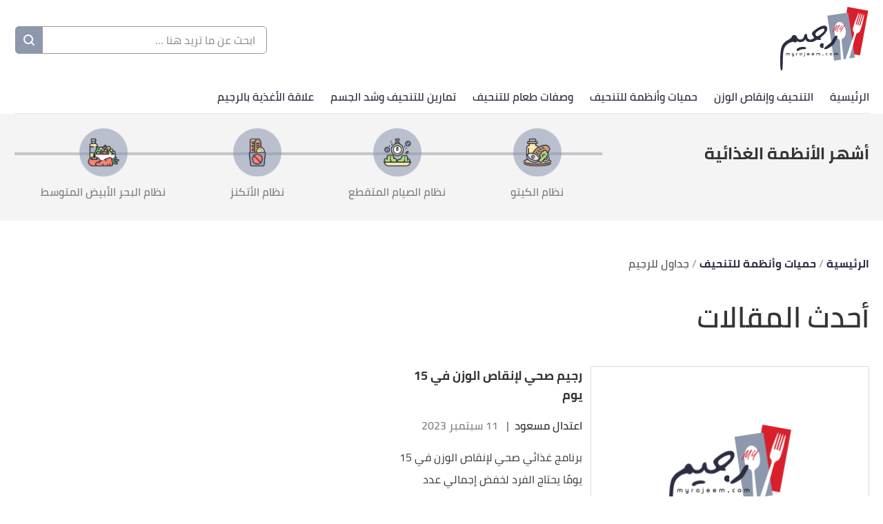

--- FILE ---
content_type: image/svg+xml
request_url: https://myrojeem.com/logo/logo-1.svg
body_size: 9217
content:
<?xml version="1.0" encoding="UTF-8"?>
<svg width="146px" height="110px" viewBox="0 0 146 110" version="1.1" xmlns="http://www.w3.org/2000/svg" xmlns:xlink="http://www.w3.org/1999/xlink">
    <title>3825B380-5A30-48E5-B105-3F164D9F57ED</title>
    <defs>
        <polygon id="path-1" points="0 0 19.1440932 0 19.1440932 85.0119059 0 85.0119059"></polygon>
        <polygon id="path-3" points="0 1.42108547e-14 33.3335 1.42108547e-14 33.3335 59.74 0 59.74"></polygon>
    </defs>
    <g id="Homepage" stroke="none" stroke-width="1" fill="none" fill-rule="evenodd">
        <g id="Homepage---No-items---voting" transform="translate(-1448.000000, -14.000000)">
            <g id="Header-website" transform="translate(0.000000, 0.000000)">
                <g id="Group-46" transform="translate(1448.000000, 14.000000)">
                    <polygon id="Fill-1" fill="#D81F2B" points="111.2373 0 97.6603 74.77 131.8983 80.987 145.4753 6.221 145.4753 6.216"></polygon>
                    <polygon id="Fill-2" fill="#8D98AD" points="123.5488 84.538 89.1388 89.715 77.8338 14.566 112.2438 9.391"></polygon>
                    <g id="Group-45" transform="translate(0.000000, 9.593800)">
                        <g id="Group-5" transform="translate(89.329935, 15.394094)">
                            <mask id="mask-2" fill="white">
                                <use xlink:href="#path-1"></use>
                            </mask>
                            <g id="Clip-4"></g>
                            <path d="M19.0567648,15.5726059 C19.2967648,18.2126059 19.0777648,20.9276059 17.9507648,23.5226059 C17.1937648,25.2626059 16.0467648,26.6716059 14.3947648,27.6246059 C13.0717648,28.3876059 12.3527648,29.5106059 12.2557648,31.0246059 C12.2277648,31.4626059 12.2397648,31.9076059 12.2857648,32.3436059 C12.9417648,38.6456059 13.6017648,44.9466059 14.2727648,51.2466059 C15.3387648,61.2696059 16.4067648,71.2926059 17.4917648,81.3136059 C17.6327648,82.6216059 17.5357648,83.7736059 16.2787648,84.5496059 C14.4177648,85.6956059 12.1977648,84.6106059 12.0517648,82.4116059 C11.8547648,79.4156059 11.7327648,76.4156059 11.5757648,73.4166059 C11.1517648,65.3576059 10.7227648,57.2986059 10.3037648,49.2376059 C10.0157648,43.7096059 9.73376476,38.1796059 9.46176476,32.6506059 C9.35576476,30.4716059 8.48076476,28.9476059 6.31476476,28.1056059 C3.57976476,27.0416059 2.05876476,24.7516059 1.18276476,22.0716059 C-0.748235239,16.1736059 -0.290235239,10.3886059 2.37676476,4.8116059 C3.43776476,2.5936059 5.00076476,0.794605904 7.54176476,0.155605904 C8.82676476,-0.167394096 10.0587648,0.0256059035 11.2297648,0.612605904 C13.8227648,1.9126059 15.4157648,4.1216059 16.6527648,6.6406059 C18.0127648,9.4156059 18.8137648,12.3466059 19.0567648,15.5726059" id="Fill-3" fill="#FFFFFF" mask="url(#mask-2)"></path>
                        </g>
                        <path d="M138.7188,2.703 C138.5438,2.954 138.3248,3.184 138.2028,3.458 C137.6918,4.599 137.1098,5.722 136.7328,6.907 C135.3008,11.407 133.9468,15.932 132.5378,20.44 C132.3448,21.057 132.3188,22.119 131.3188,21.785 C130.3868,21.474 130.8858,20.581 131.0778,19.946 C132.4578,15.395 133.8968,10.863 135.2388,6.302 C135.6558,4.882 135.8278,3.39 136.1128,1.932 C135.9928,1.895 135.8728,1.859 135.7538,1.822 C135.5548,2.133 135.3108,2.424 135.1648,2.758 C134.6938,3.847 134.1798,4.927 133.8228,6.055 C132.4078,10.527 131.0488,15.016 129.6678,19.499 C129.5828,19.776 129.5648,20.117 129.3868,20.309 C129.1348,20.583 128.7638,20.746 128.4448,20.956 C128.2588,20.597 127.9098,20.231 127.9238,19.88 C127.9448,19.319 128.1978,18.765 128.3668,18.212 C129.6978,13.882 131.0668,9.562 132.3428,5.217 C132.7408,3.861 132.8948,2.433 133.1588,1.039 C132.9918,0.99 132.8238,0.941 132.6568,0.892 C132.0578,2.326 131.3558,3.725 130.8828,5.198 C129.4088,9.787 128.0298,14.404 126.5988,19.006 C126.4288,19.552 126.2268,20.253 125.4598,20.012 C124.6948,19.771 124.9358,19.098 125.1028,18.54 C125.5268,17.125 125.9758,15.717 126.3968,14.3 C127.5468,10.422 128.7098,6.546 129.8148,2.654 C130.0478,1.832 130.0478,0.943 130.1548,0.086 C130.0408,0.057 129.9278,0.028 129.8148,0 C129.3728,0.879 128.8668,1.732 128.4998,2.641 C126.7548,6.959 124.9198,11.246 123.3668,15.632 C122.0828,19.257 121.0878,22.989 120.0878,26.707 C119.6898,28.189 119.8318,29.76 120.8038,31.048 C122.2568,32.974 122.4428,35.016 121.6818,37.237 C120.2458,41.432 118.8318,45.634 117.4118,49.833 C114.3178,58.976 111.2248,68.12 108.1318,77.264 L114.2348,76.346 C116.3288,68.791 118.4068,61.23 120.4988,53.675 C121.9558,48.411 123.4088,43.147 124.8938,37.892 C125.4788,35.818 126.7478,34.36 128.8358,33.612 C129.5028,33.372 130.2228,32.948 130.6348,32.396 C131.4118,31.356 132.1638,30.228 132.6108,29.02 C135.4608,21.307 137.0568,13.266 138.6788,5.234 C138.8408,4.432 138.8598,3.6 138.9458,2.783 C138.8688,2.756 138.7938,2.729 138.7188,2.703" id="Fill-6" fill="#FFFFFF"></path>
                        <path d="M91.5371,28.9217 C91.7171,28.6577 92.1331,28.0227 92.7851,27.0157 C93.3431,26.1547 94.2301,24.9147 95.4511,23.2957 C96.1591,22.3567 96.8011,21.5687 97.3741,20.9337 C97.7181,20.5517 98.0201,20.3597 98.2851,20.3597 C98.4371,20.3597 98.5631,20.4137 98.6651,20.5207 C98.7551,20.6047 98.8001,20.7117 98.8001,20.8407 C98.8001,21.0317 98.6841,21.3327 98.4541,21.7437 C98.4091,21.8277 98.1791,22.2357 97.7631,22.9667 C97.0201,24.2827 96.5161,25.2217 96.2531,25.7837 C95.5271,27.3247 94.9951,28.6387 94.6581,29.7237 C94.4611,30.3697 94.3631,30.8457 94.3631,31.1497 C94.3631,31.2167 94.3691,31.2867 94.3801,31.3597 C94.4081,31.5787 94.4221,31.7077 94.4221,31.7477 C94.4221,31.9107 94.3601,32.0627 94.2361,32.2027 C94.1301,32.3327 94.0091,32.3977 93.8741,32.3977 C93.7161,32.3977 93.5871,32.3047 93.4851,32.1187 C93.4011,31.9787 93.3591,31.7807 93.3591,31.5277 C93.3591,29.9377 94.6861,26.8107 97.3411,22.1487 C95.9511,23.6327 94.4141,25.7587 92.7261,28.5257 C92.3551,29.1277 92.0491,29.5347 91.8071,29.7487 C91.5711,29.9567 91.3461,30.0607 91.1321,30.0607 C90.9191,30.0607 90.7621,29.9677 90.6601,29.7817 C90.5931,29.6587 90.5581,29.5157 90.5581,29.3527 C90.5581,27.9457 91.3931,25.7337 93.0641,22.7137 C92.4961,23.2927 91.9501,23.9647 91.4281,24.7297 C90.4771,26.1417 89.6281,27.5887 88.8801,29.0737 C88.5251,29.7877 88.0961,30.7407 87.5901,31.9337 C87.3371,32.5407 87.0441,32.8447 86.7121,32.8447 C86.6281,32.8447 86.5581,32.8077 86.5011,32.7347 C86.4561,32.6837 86.4331,32.6217 86.4331,32.5487 C86.4331,32.4427 86.5381,32.1497 86.7461,31.6717 C87.1901,30.6197 87.5301,29.8637 87.7661,29.4017 C88.9751,27.0467 90.4071,24.8307 92.0601,22.7557 C92.7521,21.8897 93.2291,21.3267 93.4941,21.0687 C93.7691,20.8047 93.9971,20.6727 94.1781,20.6727 C94.2901,20.6727 94.3991,20.7227 94.5061,20.8237 C94.6361,20.9427 94.7001,21.0767 94.7001,21.2297 C94.7001,21.3977 94.5821,21.6757 94.3461,22.0647 C93.6711,23.1667 93.0501,24.4027 92.4821,25.7757 C91.9931,27.0127 91.6781,28.0617 91.5371,28.9217" id="Fill-8" fill="#D81F2B"></path>
                        <path d="M102.5449,26.0536 C102.1009,26.4876 101.5619,26.9876 100.9259,27.5556 C100.5659,27.8756 100.2449,28.1346 99.9639,28.3306 C99.6719,28.5456 99.3649,28.6526 99.0439,28.6526 C98.7239,28.6526 98.4799,28.4836 98.3109,28.1466 C98.2209,27.9656 98.1759,27.7726 98.1759,27.5646 C98.1759,26.8556 98.4619,25.9756 99.0359,24.9236 C99.5479,23.9846 100.2539,23.0746 101.1529,22.1906 C102.0479,21.3076 102.6809,20.8666 103.0509,20.8666 C103.1409,20.8666 103.2199,20.9006 103.2869,20.9676 C103.3499,21.0346 103.3799,21.1166 103.3799,21.2116 C103.3799,21.3696 103.3239,21.4986 103.2109,21.6006 C103.1219,21.6786 102.9889,21.7716 102.8159,21.8786 C102.4999,22.0746 102.1089,22.4016 101.6429,22.8576 C100.8999,23.5876 100.3099,24.3776 99.8709,25.2276 C99.3879,26.1666 99.1459,26.8296 99.1459,27.2176 C99.1459,27.3026 99.1709,27.3786 99.2219,27.4466 C99.2889,27.5416 99.3789,27.5886 99.4909,27.5886 C99.7049,27.5886 100.0699,27.3836 100.5879,26.9736 C101.2069,26.4956 101.7069,26.0486 102.0899,25.6316 C103.2029,24.4286 104.0379,23.4526 104.5949,22.7046 C105.1289,21.9796 105.5789,21.4006 105.9439,20.9676 C106.2539,20.6026 106.4929,20.4186 106.6609,20.4186 C106.7739,20.4186 106.8689,20.4756 106.9479,20.5876 C107.0099,20.6776 107.0409,20.7826 107.0409,20.9006 C107.0409,21.0966 106.9349,21.3326 106.7209,21.6086 C105.1959,23.6106 104.1879,24.9746 103.6919,25.6996 C102.9439,26.8136 102.2949,27.9686 101.7439,29.1666 C101.1079,30.5276 100.7239,31.4356 100.5879,31.8916 C100.4589,32.3136 100.3379,32.5796 100.2259,32.6926 C100.1129,32.8046 99.9859,32.8616 99.8459,32.8616 C99.5809,32.8616 99.4489,32.7346 99.4489,32.4816 C99.4489,32.2056 99.6269,31.6436 99.9809,30.7946 C100.3969,29.7876 100.9049,28.7866 101.5079,27.7916 C102.0199,26.9486 102.3649,26.3686 102.5449,26.0536" id="Fill-10" fill="#D81F2B"></path>
                        <g id="Group-14" transform="translate(0.000000, 37.072300)">
                            <mask id="mask-4" fill="white">
                                <use xlink:href="#path-3"></use>
                            </mask>
                            <g id="Clip-13"></g>
                            <path d="M3.8125,56.95 C3.1305,58.809 2.5415,59.74 2.0455,59.74 C1.7665,59.74 1.5415,59.623 1.3715,59.39 C1.2005,59.158 1.0535,58.794 0.9295,58.299 C0.6505,57.399 0.4335,56.066 0.2785,54.301 C0.1235,52.534 0.0305,49.155 -0.0005,44.165 C-0.0005,43.422 0.0075,42.678 0.0235,41.934 C0.0385,41.19 0.0465,40.43 0.0465,39.656 C0.1085,34.665 0.3875,30.404 0.8835,26.871 C1.3785,23.338 2.0765,20.439 2.9755,18.178 C5.1135,14.303 7.9335,11.375 11.4365,9.391 C14.9385,7.408 17.2165,5.888 18.2705,4.835 C18.7045,3.719 19.1455,2.82 19.5955,2.138 C20.0445,1.457 20.6335,0.929 21.3625,0.557 C22.0895,0.186 22.7105,1.42108547e-14 23.2215,1.42108547e-14 C23.7325,1.42108547e-14 24.2685,0.147 24.8255,0.441 C25.3835,0.736 25.8785,1.155 26.3135,1.697 C26.7475,2.239 27.1045,2.782 27.3825,3.324 C27.6615,3.866 27.8945,4.316 28.0805,4.672 C28.2665,5.029 28.5445,5.439 28.9165,5.904 C29.2885,6.369 29.7605,6.78 30.3345,7.137 C30.9075,7.493 31.9075,7.733 33.3335,7.856 L33.3335,12.041 C31.7215,12.011 30.5595,11.808 29.8465,11.436 C29.1335,11.064 28.4825,10.692 27.8945,10.321 C27.3045,11.592 26.3985,12.35 25.1745,12.598 C23.9495,12.846 22.6245,12.474 21.1995,11.483 C17.8825,12.35 15.7605,13.032 14.8305,13.528 C13.9005,14.023 12.9855,14.651 12.0875,15.411 C11.1875,16.171 10.4295,16.86 9.8095,17.48 C8.8485,18.44 8.0195,19.596 7.3225,20.943 C6.6255,22.292 6.0905,23.771 5.7185,25.384 C5.3765,26.871 5.1135,28.435 4.9285,30.079 C4.7425,31.721 4.5635,34.944 4.3935,39.749 C4.2225,44.553 4.1375,48.024 4.1375,50.163 C4.1375,52.301 4.0285,54.548 3.8125,56.903 L3.8125,56.95 Z" id="Fill-12" fill="#2B2D42" mask="url(#mask-4)"></path>
                        </g>
                        <path d="M49.7446,49.16 L49.7446,44.836 C49.0616,44.898 48.2866,44.727 47.4196,44.324 C46.5526,43.922 45.9706,43.488 45.6766,43.023 C45.3816,42.558 45.1256,41.962 44.9096,41.233 C44.6926,40.505 44.5766,39.676 44.5606,38.746 C44.5446,37.816 44.3746,37.018 44.0496,36.351 C43.7236,35.685 43.1656,35.391 42.3756,35.469 C41.5856,35.546 40.9966,35.88 40.6086,36.468 C40.2216,37.056 39.8886,37.816 39.6096,38.746 C39.3306,39.676 39.0356,40.558 38.7266,41.395 C38.4166,42.232 37.7266,43.046 36.6576,43.837 C35.5886,44.627 34.3716,44.975 33.0086,44.883 L33.0086,49.16 C35.2696,48.912 36.7966,48.601 37.5876,48.229 C38.3776,47.858 39.1136,47.386 39.7956,46.811 C40.4766,46.238 40.9886,45.603 41.3296,44.905 C41.6706,44.209 41.9876,44.348 42.2826,45.324 C42.5766,46.301 43.2666,47.145 44.3516,47.858 C45.4356,48.571 47.2336,49.005 49.7446,49.16 M28.7306,59.666 C31.2726,58.023 34.1856,57.202 37.4716,57.202 C38.2146,57.202 38.8816,57.241 39.4706,57.318 C40.0586,57.395 40.5546,57.512 40.9576,57.667 C42.3526,58.132 43.0496,58.643 43.0496,59.201 C43.0496,60.007 42.1036,60.596 40.2146,60.968 C39.1916,60.999 38.1216,61.038 37.0056,61.085 C35.8906,61.131 34.8056,61.324 33.7516,61.666 C32.7286,61.944 31.5366,62.626 30.1716,63.711 C29.9556,63.804 29.7536,63.866 29.5676,63.896 C29.3816,63.928 29.2116,63.943 29.0566,63.943 C27.6926,63.665 27.0106,62.998 27.0106,61.944 C27.0106,61.169 27.5846,60.41 28.7306,59.666" id="Fill-15" fill="#2B2D42"></path>
                        <path d="M71.4321,56.3192 C71.3861,55.9772 71.3701,55.6602 71.3861,55.3662 C71.4011,55.0712 71.4781,54.7772 71.6181,54.4822 C71.7571,54.1872 71.8661,53.8932 71.9431,53.5992 C72.0201,53.3042 72.0131,53.0022 71.9201,52.6932 C71.8271,52.3822 71.6801,52.1272 71.4781,51.9252 C71.2771,51.7232 70.9821,51.5222 70.5951,51.3212 C70.2071,51.1192 69.7731,51.0192 69.2931,51.0192 C68.8121,51.0192 68.3551,51.0952 67.9221,51.2522 C67.4881,51.4062 67.1081,51.6382 66.7831,51.9492 C66.4571,52.2582 66.1861,52.6462 65.9701,53.1112 C65.7521,53.5762 65.6041,54.0412 65.5281,54.5062 C65.4501,54.9702 65.4501,55.4122 65.5281,55.8312 C65.6041,56.2492 65.7831,56.6822 66.0621,57.1322 C66.3411,57.5812 66.6511,57.9232 66.9921,58.1552 C67.3331,58.3872 67.7901,58.6122 68.3641,58.8302 C68.9361,59.0462 69.4791,59.1322 69.9911,59.0852 C70.5021,59.0392 70.8741,58.9372 71.1061,58.7832 C71.3391,58.6282 71.5251,58.4112 71.6641,58.1312 C71.8041,57.8532 71.8891,57.6442 71.9201,57.5052 C71.9511,57.3652 71.8891,57.2172 71.7341,57.0632 C71.5781,56.9072 71.4781,56.6602 71.4321,56.3192 M58.2051,35.1662 C58.2051,37.2122 59.0731,38.5902 60.8091,39.3032 L61.6461,39.3032 C64.4661,38.5902 67.9531,35.9572 72.1061,31.4002 C73.0361,30.2222 73.2681,28.8282 72.8031,27.2162 L72.3381,26.6582 L71.8271,26.5652 C69.0991,26.9072 66.0001,28.2092 62.5291,30.4702 C59.6471,32.5792 58.2051,34.1432 58.2051,35.1662 M73.0821,21.7772 C75.9331,21.7472 77.5061,23.2172 77.8011,26.1932 C78.0961,29.1692 76.4131,32.5322 72.7571,36.2822 L68.7591,39.9082 L66.0621,42.6042 C69.1921,45.2702 67.4721,46.1372 60.9021,45.2082 C57.5551,47.1602 55.1371,48.3312 53.6491,48.7172 C52.1611,49.1052 50.7831,49.2362 49.5121,49.1132 L49.5121,44.9752 L50.9991,44.8362 C53.9751,44.2162 55.6331,43.1472 55.9741,41.6282 L53.2311,37.4902 C52.6111,36.3442 52.3631,35.4292 52.4871,34.7482 C52.5171,32.7952 55.8961,29.6492 62.6221,25.3102 C67.0851,22.6762 70.5721,21.4982 73.0821,21.7772" id="Fill-17" fill="#2B2D42"></path>
                        <path d="M90.5156,39.536 C91.4766,38.638 92.3596,38.258 93.1656,38.397 C93.9716,38.537 94.4676,39.242 94.6536,40.513 C94.5296,41.814 94.0096,43.264 93.0956,44.859 C92.1816,46.456 90.8716,48.726 89.1676,51.67 C87.4626,54.614 83.2636,57.667 76.5696,60.829 C71.9516,61.572 71.3626,60.348 74.8026,57.156 C77.4676,54.925 79.7306,53.103 81.5896,51.693 C83.4496,50.283 85.0776,48.215 86.4716,45.487 C87.8666,42.76 89.2136,40.776 90.5156,39.536" id="Fill-19" fill="#2B2D42"></path>
                        <path d="M10.3618,71.0555 C10.3618,71.1495 10.3278,71.2285 10.2608,71.2925 C10.1948,71.3605 10.1148,71.3935 10.0228,71.3935 L10.0118,71.3935 C9.9198,71.3935 9.8408,71.3605 9.7738,71.2925 C9.7068,71.2285 9.6738,71.1495 9.6738,71.0555 L9.6738,69.0085 C9.6738,68.5475 9.8368,68.1515 10.1648,67.8225 C10.4918,67.4935 10.8878,67.3305 11.3518,67.3305 C11.9038,67.3305 12.3498,67.5515 12.6868,67.9925 C13.0218,67.5515 13.4658,67.3305 14.0188,67.3305 C14.4828,67.3305 14.8788,67.4935 15.2058,67.8225 C15.5328,68.1515 15.6968,68.5475 15.6968,69.0085 L15.6968,71.0555 C15.6968,71.1495 15.6648,71.2285 15.5998,71.2925 C15.5328,71.3605 15.4528,71.3935 15.3588,71.3935 L15.3508,71.3935 C15.2568,71.3935 15.1768,71.3605 15.1128,71.2925 C15.0458,71.2285 15.0118,71.1495 15.0118,71.0555 L15.0118,69.0085 C15.0118,68.7365 14.9158,68.5025 14.7218,68.3095 C14.5288,68.1165 14.2948,68.0195 14.0188,68.0195 C13.7458,68.0195 13.5128,68.1165 13.3198,68.3095 C13.1258,68.5025 13.0288,68.7365 13.0288,69.0085 L13.0288,71.0555 C13.0288,71.1495 12.9958,71.2285 12.9288,71.2925 C12.8638,71.3605 12.7848,71.3935 12.6908,71.3935 L12.6828,71.3935 C12.5888,71.3935 12.5078,71.3605 12.4418,71.2925 C12.3748,71.2285 12.3408,71.1495 12.3408,71.0555 L12.3408,69.0085 C12.3408,68.7365 12.2438,68.5025 12.0508,68.3095 C11.8578,68.1165 11.6238,68.0195 11.3518,68.0195 C11.0788,68.0195 10.8448,68.1165 10.6518,68.3095 C10.4588,68.5025 10.3618,68.7365 10.3618,69.0085 L10.3618,71.0555 Z" id="Fill-21" fill="#000000"></path>
                        <path d="M20.1773,69.6268 C20.1773,69.9008 20.2743,70.1378 20.4683,70.3328 C20.6633,70.5288 20.9003,70.6268 21.1783,70.6268 C21.4533,70.6268 21.6883,70.5288 21.8813,70.3328 C22.0773,70.1398 22.1753,69.9038 22.1753,69.6268 L22.1753,67.6728 C22.1753,67.5788 22.2093,67.4978 22.2763,67.4318 C22.3433,67.3638 22.4233,67.3308 22.5173,67.3308 L22.5253,67.3308 C22.6193,67.3308 22.6983,67.3638 22.7633,67.4318 C22.8303,67.4978 22.8643,67.5788 22.8643,67.6728 L22.8643,71.2328 C22.8643,71.6918 22.6903,72.0908 22.3433,72.4278 C22.0053,72.7578 21.6173,72.9228 21.1783,72.9228 C20.8263,72.9228 20.5063,72.8358 20.2183,72.6618 C19.9403,72.4958 19.7293,72.2718 19.5863,71.9888 C19.5383,71.8978 19.5343,71.8048 19.5743,71.7098 C19.6123,71.6128 19.6783,71.5488 19.7753,71.5168 L19.7903,71.5088 C19.8693,71.4808 19.9483,71.4828 20.0253,71.5128 C20.1013,71.5448 20.1603,71.5988 20.1993,71.6728 C20.2893,71.8418 20.4213,71.9768 20.5973,72.0778 C20.7763,72.1828 20.9693,72.2338 21.1783,72.2338 C21.4433,72.2338 21.6753,72.1368 21.8743,71.9398 C22.0743,71.7418 22.1753,71.5068 22.1753,71.2328 L22.1753,70.9838 C21.8803,71.2028 21.5483,71.3118 21.1783,71.3118 C20.7123,71.3118 20.3133,71.1468 19.9843,70.8168 C19.6543,70.4888 19.4893,70.0928 19.4893,69.6268 L19.4893,67.6728 C19.4893,67.5788 19.5223,67.4978 19.5893,67.4318 C19.6563,67.3638 19.7363,67.3308 19.8273,67.3308 L19.8393,67.3308 C19.9303,67.3308 20.0103,67.3638 20.0773,67.4318 C20.1443,67.4978 20.1773,67.5788 20.1773,67.6728 L20.1773,69.6268 Z" id="Fill-23" fill="#000000"></path>
                        <path d="M28.397,67.3309 C28.491,67.3309 28.572,67.3639 28.639,67.4319 C28.703,67.4979 28.735,67.5789 28.735,67.6729 L28.735,67.6809 C28.735,67.7749 28.703,67.8539 28.639,67.9189 C28.572,67.9849 28.491,68.0189 28.397,68.0189 L28.185,68.0189 C27.952,68.0189 27.753,68.1009 27.589,68.2649 C27.428,68.4289 27.346,68.6269 27.344,68.8599 L27.344,71.0559 C27.344,71.1489 27.311,71.2279 27.244,71.2929 C27.177,71.3599 27.097,71.3929 27.005,71.3929 L26.994,71.3929 C26.902,71.3929 26.823,71.3599 26.756,71.2929 C26.689,71.2279 26.656,71.1489 26.656,71.0559 L26.656,68.8599 C26.661,68.4349 26.809,68.0749 27.102,67.7769 C27.4,67.4789 27.761,67.3309 28.185,67.3309 L28.397,67.3309 Z" id="Fill-25" fill="#000000"></path>
                        <path d="M34.1123,68.0262 C33.7403,68.0262 33.4233,68.1582 33.1593,68.4212 C32.8993,68.6832 32.7693,69.0012 32.7693,69.3732 C32.7693,69.7432 32.8993,70.0592 33.1593,70.3222 C33.4233,70.5852 33.7403,70.7162 34.1123,70.7162 C34.4843,70.7162 34.8003,70.5852 35.0613,70.3222 C35.3233,70.0592 35.4553,69.7432 35.4553,69.3732 C35.4553,69.0012 35.3233,68.6832 35.0613,68.4212 C34.8003,68.1582 34.4843,68.0262 34.1123,68.0262 M34.1123,67.3312 C34.6733,67.3312 35.1523,67.5292 35.5483,67.9252 C35.9453,68.3232 36.1433,68.8012 36.1433,69.3622 C36.1433,69.9222 35.9453,70.4012 35.5483,70.7982 C35.1523,71.1952 34.6733,71.3932 34.1123,71.3932 C33.5513,71.3932 33.0723,71.1952 32.6763,70.7982 C32.2793,70.4012 32.0813,69.9222 32.0813,69.3622 C32.0813,68.8012 32.2793,68.3232 32.6763,67.9252 C33.0723,67.5292 33.5513,67.3312 34.1123,67.3312" id="Fill-27" fill="#000000"></path>
                        <path d="M40.4048,66.6161 C40.2908,66.6161 40.1938,66.5771 40.1138,66.4971 C40.0348,66.4181 39.9948,66.3211 39.9948,66.2071 C39.9948,66.0951 40.0348,66.0001 40.1138,65.9211 C40.1938,65.8421 40.2908,65.8021 40.4048,65.8021 C40.5158,65.8021 40.6118,65.8421 40.6908,65.9211 C40.7728,66.0001 40.8138,66.0951 40.8138,66.2071 C40.8138,66.3211 40.7728,66.4181 40.6908,66.4971 C40.6118,66.5771 40.5158,66.6161 40.4048,66.6161 L40.4048,66.6161 Z M39.0088,72.9231 C38.9178,72.9231 38.8388,72.8891 38.7708,72.8221 C38.7038,72.7561 38.6708,72.6761 38.6708,72.5841 L38.6708,72.5731 C38.6708,72.4811 38.7038,72.4021 38.7708,72.3351 C38.8388,72.2681 38.9178,72.2341 39.0088,72.2341 L39.2248,72.2341 C39.4578,72.2341 39.6548,72.1521 39.8168,71.9891 C39.9808,71.8281 40.0638,71.6301 40.0658,71.3931 L40.0658,67.6731 C40.0658,67.5791 40.0978,67.4981 40.1628,67.4311 C40.2298,67.3641 40.3098,67.3311 40.4048,67.3311 L40.4118,67.3311 C40.5068,67.3311 40.5868,67.3641 40.6538,67.4311 C40.7178,67.4981 40.7508,67.5791 40.7508,67.6731 L40.7508,71.3931 C40.7458,71.8201 40.5968,72.1811 40.3038,72.4761 C40.0088,72.7741 39.6498,72.9231 39.2248,72.9231 L39.0088,72.9231 Z" id="Fill-29" fill="#000000"></path>
                        <path d="M46.5371,68.0262 C46.1651,68.0262 45.8471,68.1582 45.5841,68.4212 C45.3241,68.6832 45.1941,69.0012 45.1941,69.3732 C45.1941,69.4402 45.1991,69.5052 45.2081,69.5702 L47.5641,68.5062 C47.2961,68.1862 46.9541,68.0262 46.5371,68.0262 M48.3821,68.5172 C48.4221,68.6012 48.4261,68.6882 48.3931,68.7782 C48.3611,68.8652 48.3021,68.9282 48.2151,68.9672 C47.8681,69.1242 47.4111,69.3302 46.8461,69.5862 C46.1441,69.9032 45.6881,70.1082 45.4801,70.2032 C45.7481,70.5462 46.1001,70.7162 46.5371,70.7162 C46.8271,70.7162 47.0901,70.6302 47.3261,70.4602 C47.5541,70.2942 47.7141,70.0782 47.8061,69.8122 C47.8601,69.6582 47.9691,69.5822 48.1331,69.5822 C48.2491,69.5822 48.3431,69.6302 48.4121,69.7262 C48.4791,69.8212 48.4931,69.9232 48.4531,70.0362 C48.3141,70.4372 48.0711,70.7622 47.7241,71.0102 C47.3691,71.2652 46.9741,71.3932 46.5371,71.3932 C45.9761,71.3932 45.4971,71.1952 45.1001,70.7982 C44.7041,70.4012 44.5051,69.9222 44.5051,69.3622 C44.5051,68.8012 44.7041,68.3232 45.1001,67.9252 C45.4971,67.5292 45.9761,67.3312 46.5371,67.3312 C46.9411,67.3312 47.3101,67.4412 47.6451,67.6622 C47.9751,67.8782 48.2211,68.1632 48.3821,68.5172" id="Fill-31" fill="#000000"></path>
                        <path d="M54.1128,68.0262 C53.7408,68.0262 53.4238,68.1582 53.1598,68.4212 C52.8998,68.6832 52.7698,69.0012 52.7698,69.3732 C52.7698,69.4402 52.7748,69.5052 52.7848,69.5702 L55.1398,68.5062 C54.8718,68.1862 54.5298,68.0262 54.1128,68.0262 M55.9578,68.5172 C55.9978,68.6012 56.0018,68.6882 55.9688,68.7782 C55.9368,68.8652 55.8778,68.9282 55.7908,68.9672 C55.4438,69.1242 54.9878,69.3302 54.4218,69.5862 C53.7198,69.9032 53.2648,70.1082 53.0558,70.2032 C53.3238,70.5462 53.6758,70.7162 54.1128,70.7162 C54.4028,70.7162 54.6658,70.6302 54.9018,70.4602 C55.1298,70.2942 55.2898,70.0782 55.3818,69.8122 C55.4358,69.6582 55.5458,69.5822 55.7088,69.5822 C55.8258,69.5822 55.9188,69.6302 55.9878,69.7262 C56.0548,69.8212 56.0688,69.9232 56.0288,70.0362 C55.8898,70.4372 55.6468,70.7622 55.2998,71.0102 C54.9448,71.2652 54.5498,71.3932 54.1128,71.3932 C53.5518,71.3932 53.0728,71.1952 52.6768,70.7982 C52.2798,70.4012 52.0818,69.9222 52.0818,69.3622 C52.0818,68.8012 52.2798,68.3232 52.6768,67.9252 C53.0728,67.5292 53.5518,67.3312 54.1128,67.3312 C54.5168,67.3312 54.8868,67.4412 55.2218,67.6622 C55.5508,67.8782 55.7968,68.1632 55.9578,68.5172" id="Fill-33" fill="#000000"></path>
                        <path d="M60.457,71.0555 C60.457,71.1495 60.424,71.2285 60.357,71.2925 C60.29,71.3605 60.21,71.3935 60.119,71.3935 L60.107,71.3935 C60.016,71.3935 59.936,71.3605 59.869,71.2925 C59.802,71.2285 59.769,71.1495 59.769,71.0555 L59.769,69.0085 C59.769,68.5475 59.933,68.1515 60.26,67.8225 C60.587,67.4935 60.983,67.3305 61.447,67.3305 C62,67.3305 62.445,67.5515 62.783,67.9925 C63.117,67.5515 63.561,67.3305 64.115,67.3305 C64.578,67.3305 64.974,67.4935 65.301,67.8225 C65.629,68.1515 65.792,68.5475 65.792,69.0085 L65.792,71.0555 C65.792,71.1495 65.76,71.2285 65.696,71.2925 C65.629,71.3605 65.548,71.3935 65.454,71.3935 L65.446,71.3935 C65.352,71.3935 65.273,71.3605 65.208,71.2925 C65.142,71.2285 65.108,71.1495 65.108,71.0555 L65.108,69.0085 C65.108,68.7365 65.011,68.5025 64.818,68.3095 C64.624,68.1165 64.39,68.0195 64.115,68.0195 C63.842,68.0195 63.608,68.1165 63.415,68.3095 C63.222,68.5025 63.125,68.7365 63.125,69.0085 L63.125,71.0555 C63.125,71.1495 63.091,71.2285 63.024,71.2925 C62.96,71.3605 62.88,71.3935 62.786,71.3935 L62.779,71.3935 C62.685,71.3935 62.604,71.3605 62.537,71.2925 C62.47,71.2285 62.436,71.1495 62.436,71.0555 L62.436,69.0085 C62.436,68.7365 62.34,68.5025 62.146,68.3095 C61.953,68.1165 61.72,68.0195 61.447,68.0195 C61.174,68.0195 60.941,68.1165 60.748,68.3095 C60.554,68.5025 60.457,68.7365 60.457,69.0085 L60.457,71.0555 Z" id="Fill-35" fill="#000000"></path>
                        <path d="M70.6294,71.7137 C70.2104,71.7137 69.8674,71.3707 69.8674,70.9517 C69.8674,70.5257 70.2104,70.1897 70.6294,70.1897 C71.0564,70.1897 71.3914,70.5257 71.3914,70.9517 C71.3914,71.3707 71.0564,71.7137 70.6294,71.7137" id="Fill-37" fill="#000000"></path>
                        <path d="M78.0235,67.4276 C78.1815,67.4776 78.2615,67.5846 78.2615,67.7506 L78.2615,67.7696 C78.2615,67.8836 78.2155,67.9746 78.1245,68.0416 C78.0295,68.1116 77.9275,68.1286 77.8185,68.0936 C77.6875,68.0486 77.5505,68.0266 77.4095,68.0266 C77.0375,68.0266 76.7195,68.1576 76.4575,68.4206 C76.1965,68.6836 76.0665,69.0006 76.0665,69.3726 C76.0665,69.7426 76.1965,70.0596 76.4575,70.3226 C76.7195,70.5846 77.0375,70.7166 77.4095,70.7166 C77.5505,70.7166 77.6875,70.6956 77.8185,70.6536 C77.9275,70.6176 78.0295,70.6346 78.1245,70.7016 C78.2155,70.7686 78.2615,70.8606 78.2615,70.9776 C78.2615,71.1406 78.1815,71.2486 78.0235,71.3006 C77.8255,71.3626 77.6205,71.3936 77.4095,71.3936 C76.8485,71.3936 76.3705,71.1956 75.9735,70.7986 C75.5765,70.4016 75.3775,69.9226 75.3775,69.3626 C75.3775,68.8016 75.5765,68.3236 75.9735,67.9256 C76.3705,67.5296 76.8485,67.3306 77.4095,67.3306 C77.6205,67.3306 77.8255,67.3636 78.0235,67.4276" id="Fill-39" fill="#000000"></path>
                        <path d="M83.8613,68.0262 C83.4893,68.0262 83.1723,68.1582 82.9093,68.4212 C82.6483,68.6832 82.5183,69.0012 82.5183,69.3732 C82.5183,69.7432 82.6483,70.0592 82.9093,70.3222 C83.1723,70.5852 83.4893,70.7162 83.8613,70.7162 C84.2333,70.7162 84.5493,70.5852 84.8103,70.3222 C85.0733,70.0592 85.2053,69.7432 85.2053,69.3732 C85.2053,69.0012 85.0733,68.6832 84.8103,68.4212 C84.5493,68.1582 84.2333,68.0262 83.8613,68.0262 M83.8613,67.3312 C84.4223,67.3312 84.9013,67.5292 85.2983,67.9252 C85.6943,68.3232 85.8933,68.8012 85.8933,69.3622 C85.8933,69.9222 85.6943,70.4012 85.2983,70.7982 C84.9013,71.1952 84.4223,71.3932 83.8613,71.3932 C83.3003,71.3932 82.8223,71.1952 82.4253,70.7982 C82.0293,70.4012 81.8303,69.9222 81.8303,69.3622 C81.8303,68.8012 82.0293,68.3232 82.4253,67.9252 C82.8223,67.5292 83.3003,67.3312 83.8613,67.3312" id="Fill-41" fill="#000000"></path>
                        <path d="M90.2617,71.0555 C90.2617,71.1495 90.2287,71.2285 90.1607,71.2925 C90.0947,71.3605 90.0147,71.3935 89.9237,71.3935 L89.9117,71.3935 C89.8207,71.3935 89.7407,71.3605 89.6737,71.2925 C89.6077,71.2285 89.5737,71.1495 89.5737,71.0555 L89.5737,69.0085 C89.5737,68.5475 89.7377,68.1515 90.0647,67.8225 C90.3927,67.4935 90.7877,67.3305 91.2517,67.3305 C91.8047,67.3305 92.2497,67.5515 92.5867,67.9925 C92.9217,67.5515 93.3657,67.3305 93.9187,67.3305 C94.3827,67.3305 94.7787,67.4935 95.1067,67.8225 C95.4337,68.1515 95.5977,68.5475 95.5977,69.0085 L95.5977,71.0555 C95.5977,71.1495 95.5657,71.2285 95.5007,71.2925 C95.4337,71.3605 95.3527,71.3935 95.2587,71.3935 L95.2507,71.3935 C95.1577,71.3935 95.0777,71.3605 95.0127,71.2925 C94.9467,71.2285 94.9127,71.1495 94.9127,71.0555 L94.9127,69.0085 C94.9127,68.7365 94.8167,68.5025 94.6217,68.3095 C94.4287,68.1165 94.1947,68.0195 93.9187,68.0195 C93.6467,68.0195 93.4127,68.1165 93.2197,68.3095 C93.0267,68.5025 92.9297,68.7365 92.9297,69.0085 L92.9297,71.0555 C92.9297,71.1495 92.8967,71.2285 92.8287,71.2925 C92.7647,71.3605 92.6857,71.3935 92.5907,71.3935 L92.5837,71.3935 C92.4897,71.3935 92.4087,71.3605 92.3417,71.2925 C92.2747,71.2285 92.2407,71.1495 92.2407,71.0555 L92.2407,69.0085 C92.2407,68.7365 92.1447,68.5025 91.9507,68.3095 C91.7577,68.1165 91.5247,68.0195 91.2517,68.0195 C90.9787,68.0195 90.7457,68.1165 90.5517,68.3095 C90.3587,68.5025 90.2617,68.7365 90.2617,69.0085 L90.2617,71.0555 Z" id="Fill-43" fill="#000000"></path>
                    </g>
                </g>
            </g>
        </g>
    </g>
</svg>

--- FILE ---
content_type: image/svg+xml
request_url: https://myrojeem.com/_nuxt/img/logo-2.4ca0f59.svg
body_size: 9275
content:
<?xml version="1.0" encoding="UTF-8"?>
<svg width="146px" height="110px" viewBox="0 0 146 110" version="1.1" xmlns="http://www.w3.org/2000/svg" xmlns:xlink="http://www.w3.org/1999/xlink">
    <title>2BF50135-6C19-471B-BBDD-8AD96D165B2A</title>
    <defs>
        <polygon id="path-1" points="0 0 19.1440932 0 19.1440932 85.0121059 0 85.0121059"></polygon>
        <polygon id="path-3" points="0 1.42108547e-14 33.3335 1.42108547e-14 33.3335 59.74 0 59.74"></polygon>
    </defs>
    <g id="Homepage" stroke="none" stroke-width="1" fill="none" fill-rule="evenodd">
        <g id="Homepage---No-items---voting" transform="translate(-1448.000000, -5416.000000)">
            <g id="footer" transform="translate(-1.000000, 5377.000000)">
                <g id="Group-46" transform="translate(1449.000000, 39.000000)">
                    <polygon id="Fill-1" fill="#FFFFFF" points="111.2373 0 97.6603 74.77 131.8983 80.987 145.4753 6.221 145.4753 6.216"></polygon>
                    <polygon id="Fill-2" fill="#FFFFFF" points="123.5488 84.5379 89.1388 89.7149 77.8338 14.5659 112.2438 9.3909"></polygon>
                    <g id="Group-45" transform="translate(0.000000, 9.593600)">
                        <g id="Group-5" transform="translate(89.329935, 15.394094)">
                            <mask id="mask-2" fill="white">
                                <use xlink:href="#path-1"></use>
                            </mask>
                            <g id="Clip-4"></g>
                            <path d="M19.0567648,15.5726059 C19.2967648,18.2126059 19.0777648,20.9276059 17.9507648,23.5226059 C17.1937648,25.2626059 16.0467648,26.6716059 14.3947648,27.6246059 C13.0717648,28.3876059 12.3527648,29.5106059 12.2557648,31.0246059 C12.2277648,31.4626059 12.2397648,31.9076059 12.2857648,32.3436059 C12.9417648,38.6456059 13.6017648,44.9466059 14.2727648,51.2466059 C15.3387648,61.2696059 16.4067648,71.2926059 17.4917648,81.3136059 C17.6327648,82.6216059 17.5357648,83.7736059 16.2787648,84.5506059 C14.4177648,85.6956059 12.1977648,84.6106059 12.0517648,82.4116059 C11.8547648,79.4166059 11.7327648,76.4156059 11.5757648,73.4176059 C11.1517648,65.3576059 10.7227648,57.2986059 10.3037648,49.2376059 C10.0157648,43.7096059 9.73376476,38.1796059 9.46176476,32.6506059 C9.35576476,30.4716059 8.48076476,28.9476059 6.31476476,28.1056059 C3.57976476,27.0416059 2.05876476,24.7516059 1.18276476,22.0716059 C-0.748235239,16.1736059 -0.290235239,10.3886059 2.37676476,4.8116059 C3.43776476,2.5936059 5.00076476,0.794605904 7.54176476,0.155605904 C8.82676476,-0.167394096 10.0587648,0.0256059035 11.2297648,0.612605904 C13.8227648,1.9126059 15.4157648,4.1216059 16.6527648,6.6406059 C18.0127648,9.4156059 18.8137648,12.3466059 19.0567648,15.5726059" id="Fill-3" fill="#2B2D42" mask="url(#mask-2)"></path>
                        </g>
                        <path d="M138.7188,2.703 C138.5438,2.954 138.3248,3.184 138.2028,3.458 C137.6918,4.599 137.1098,5.722 136.7328,6.907 C135.3008,11.407 133.9468,15.932 132.5378,20.44 C132.3448,21.057 132.3188,22.119 131.3188,21.785 C130.3868,21.474 130.8858,20.581 131.0778,19.946 C132.4578,15.396 133.8968,10.863 135.2388,6.302 C135.6558,4.883 135.8278,3.39 136.1128,1.932 C135.9928,1.895 135.8728,1.859 135.7538,1.822 C135.5548,2.133 135.3108,2.424 135.1648,2.758 C134.6938,3.848 134.1798,4.927 133.8228,6.056 C132.4078,10.527 131.0488,15.016 129.6678,19.5 C129.5828,19.776 129.5648,20.117 129.3868,20.31 C129.1348,20.583 128.7638,20.746 128.4448,20.957 C128.2588,20.597 127.9098,20.231 127.9238,19.88 C127.9448,19.319 128.1978,18.765 128.3668,18.213 C129.6978,13.882 131.0668,9.563 132.3428,5.217 C132.7408,3.861 132.8948,2.433 133.1588,1.039 C132.9918,0.99 132.8238,0.941 132.6568,0.892 C132.0578,2.326 131.3558,3.725 130.8828,5.198 C129.4088,9.787 128.0298,14.404 126.5988,19.007 C126.4288,19.552 126.2268,20.253 125.4598,20.012 C124.6948,19.772 124.9358,19.098 125.1028,18.54 C125.5268,17.125 125.9758,15.717 126.3968,14.301 C127.5468,10.422 128.7098,6.546 129.8148,2.654 C130.0478,1.832 130.0478,0.943 130.1548,0.086 C130.0408,0.057 129.9278,0.028 129.8148,0 C129.3728,0.879 128.8668,1.732 128.4998,2.641 C126.7548,6.959 124.9198,11.246 123.3668,15.632 C122.0828,19.257 121.0878,22.989 120.0878,26.707 C119.6898,28.189 119.8318,29.761 120.8038,31.048 C122.2568,32.974 122.4428,35.016 121.6818,37.237 C120.2458,41.432 118.8318,45.634 117.4118,49.833 C114.3178,58.976 111.2248,68.12 108.1318,77.264 L114.2348,76.346 C116.3288,68.791 118.4068,61.231 120.4988,53.675 C121.9558,48.412 123.4088,43.147 124.8938,37.892 C125.4788,35.818 126.7478,34.361 128.8358,33.612 C129.5028,33.373 130.2228,32.948 130.6348,32.396 C131.4118,31.356 132.1638,30.229 132.6108,29.02 C135.4608,21.307 137.0568,13.266 138.6788,5.234 C138.8408,4.432 138.8598,3.6 138.9458,2.783 C138.8688,2.756 138.7938,2.729 138.7188,2.703" id="Fill-6" fill="#2B2D42"></path>
                        <path d="M91.5371,28.9218 C91.7171,28.6578 92.1331,28.0228 92.7851,27.0158 C93.3431,26.1548 94.2301,24.9148 95.4511,23.2958 C96.1591,22.3578 96.8011,21.5688 97.3741,20.9348 C97.7181,20.5518 98.0201,20.3598 98.2851,20.3598 C98.4371,20.3598 98.5631,20.4138 98.6651,20.5208 C98.7551,20.6058 98.8001,20.7118 98.8001,20.8418 C98.8001,21.0318 98.6841,21.3338 98.4541,21.7438 C98.4091,21.8278 98.1791,22.2358 97.7631,22.9668 C97.0201,24.2828 96.5161,25.2218 96.2531,25.7838 C95.5271,27.3248 94.9951,28.6388 94.6581,29.7238 C94.4611,30.3698 94.3631,30.8458 94.3631,31.1498 C94.3631,31.2168 94.3691,31.2868 94.3801,31.3598 C94.4081,31.5788 94.4221,31.7088 94.4221,31.7478 C94.4221,31.9108 94.3601,32.0638 94.2361,32.2028 C94.1301,32.3328 94.0091,32.3978 93.8741,32.3978 C93.7161,32.3978 93.5871,32.3048 93.4851,32.1188 C93.4011,31.9788 93.3591,31.7808 93.3591,31.5278 C93.3591,29.9378 94.6861,26.8108 97.3411,22.1488 C95.9511,23.6338 94.4141,25.7588 92.7261,28.5258 C92.3551,29.1278 92.0491,29.5348 91.8071,29.7488 C91.5711,29.9568 91.3461,30.0608 91.1321,30.0608 C90.9191,30.0608 90.7621,29.9678 90.6601,29.7818 C90.5931,29.6588 90.5581,29.5158 90.5581,29.3528 C90.5581,27.9458 91.3931,25.7338 93.0641,22.7138 C92.4961,23.2928 91.9501,23.9648 91.4281,24.7298 C90.4771,26.1418 89.6281,27.5898 88.8801,29.0738 C88.5251,29.7878 88.0961,30.7408 87.5901,31.9338 C87.3371,32.5408 87.0441,32.8448 86.7121,32.8448 C86.6281,32.8448 86.5581,32.8078 86.5011,32.7348 C86.4561,32.6848 86.4331,32.6218 86.4331,32.5498 C86.4331,32.4428 86.5381,32.1508 86.7461,31.6718 C87.1901,30.6208 87.5301,29.8638 87.7661,29.4028 C88.9751,27.0468 90.4071,24.8308 92.0601,22.7558 C92.7521,21.8898 93.2291,21.3278 93.4941,21.0688 C93.7691,20.8048 93.9971,20.6728 94.1781,20.6728 C94.2901,20.6728 94.3991,20.7228 94.5061,20.8238 C94.6361,20.9428 94.7001,21.0768 94.7001,21.2298 C94.7001,21.3988 94.5821,21.6768 94.3461,22.0648 C93.6711,23.1668 93.0501,24.4028 92.4821,25.7758 C91.9931,27.0128 91.6781,28.0618 91.5371,28.9218" id="Fill-8" fill="#D81F2B"></path>
                        <path d="M102.5449,26.0536 C102.1009,26.4876 101.5619,26.9876 100.9259,27.5556 C100.5659,27.8756 100.2449,28.1346 99.9639,28.3316 C99.6719,28.5456 99.3649,28.6526 99.0439,28.6526 C98.7239,28.6526 98.4799,28.4836 98.3109,28.1466 C98.2209,27.9656 98.1759,27.7726 98.1759,27.5646 C98.1759,26.8556 98.4619,25.9756 99.0359,24.9236 C99.5479,23.9846 100.2539,23.0746 101.1529,22.1906 C102.0479,21.3076 102.6809,20.8666 103.0509,20.8666 C103.1409,20.8666 103.2199,20.9006 103.2869,20.9676 C103.3499,21.0346 103.3799,21.1166 103.3799,21.2116 C103.3799,21.3696 103.3239,21.4986 103.2109,21.6006 C103.1219,21.6796 102.9889,21.7726 102.8159,21.8786 C102.4999,22.0756 102.1089,22.4016 101.6429,22.8576 C100.8999,23.5886 100.3099,24.3786 99.8709,25.2276 C99.3879,26.1666 99.1459,26.8296 99.1459,27.2186 C99.1459,27.3026 99.1709,27.3786 99.2219,27.4466 C99.2889,27.5416 99.3789,27.5896 99.4909,27.5896 C99.7049,27.5896 100.0699,27.3836 100.5879,26.9736 C101.2069,26.4956 101.7069,26.0486 102.0899,25.6326 C103.2029,24.4286 104.0379,23.4526 104.5949,22.7046 C105.1289,21.9806 105.5789,21.4006 105.9439,20.9676 C106.2539,20.6026 106.4929,20.4196 106.6609,20.4196 C106.7739,20.4196 106.8689,20.4756 106.9479,20.5876 C107.0099,20.6776 107.0409,20.7826 107.0409,20.9006 C107.0409,21.0976 106.9349,21.3336 106.7209,21.6086 C105.1959,23.6106 104.1879,24.9746 103.6919,25.6996 C102.9439,26.8136 102.2949,27.9686 101.7439,29.1666 C101.1079,30.5286 100.7239,31.4356 100.5879,31.8916 C100.4589,32.3136 100.3379,32.5796 100.2259,32.6926 C100.1129,32.8046 99.9859,32.8616 99.8459,32.8616 C99.5809,32.8616 99.4489,32.7356 99.4489,32.4826 C99.4489,32.2056 99.6269,31.6436 99.9809,30.7946 C100.3969,29.7876 100.9049,28.7866 101.5079,27.7916 C102.0199,26.9486 102.3649,26.3686 102.5449,26.0536" id="Fill-10" fill="#D81F2B"></path>
                        <g id="Group-14" transform="translate(0.000000, 37.072400)">
                            <mask id="mask-4" fill="white">
                                <use xlink:href="#path-3"></use>
                            </mask>
                            <g id="Clip-13"></g>
                            <path d="M3.8125,56.95 C3.1305,58.81 2.5415,59.74 2.0455,59.74 C1.7665,59.74 1.5415,59.623 1.3715,59.391 C1.2005,59.158 1.0535,58.794 0.9295,58.299 C0.6505,57.399 0.4335,56.067 0.2785,54.301 C0.1235,52.534 0.0305,49.155 -0.0005,44.166 C-0.0005,43.422 0.0075,42.678 0.0235,41.934 C0.0385,41.19 0.0465,40.43 0.0465,39.656 C0.1085,34.666 0.3875,30.404 0.8835,26.871 C1.3785,23.338 2.0765,20.439 2.9755,18.178 C5.1135,14.303 7.9335,11.375 11.4365,9.391 C14.9385,7.408 17.2165,5.889 18.2705,4.835 C18.7045,3.719 19.1455,2.82 19.5955,2.138 C20.0445,1.457 20.6335,0.929 21.3625,0.557 C22.0895,0.186 22.7105,1.42108547e-14 23.2215,1.42108547e-14 C23.7325,1.42108547e-14 24.2685,0.147 24.8255,0.442 C25.3835,0.737 25.8785,1.155 26.3135,1.697 C26.7475,2.24 27.1045,2.782 27.3825,3.324 C27.6615,3.867 27.8945,4.316 28.0805,4.673 C28.2665,5.029 28.5445,5.439 28.9165,5.904 C29.2885,6.369 29.7605,6.78 30.3345,7.137 C30.9075,7.493 31.9075,7.733 33.3335,7.857 L33.3335,12.041 C31.7215,12.011 30.5595,11.808 29.8465,11.436 C29.1335,11.064 28.4825,10.693 27.8945,10.321 C27.3045,11.593 26.3985,12.35 25.1745,12.598 C23.9495,12.846 22.6245,12.474 21.1995,11.483 C17.8825,12.35 15.7605,13.032 14.8305,13.528 C13.9005,14.024 12.9855,14.652 12.0875,15.412 C11.1875,16.171 10.4295,16.86 9.8095,17.48 C8.8485,18.44 8.0195,19.596 7.3225,20.944 C6.6255,22.292 6.0905,23.771 5.7185,25.384 C5.3765,26.871 5.1135,28.435 4.9285,30.079 C4.7425,31.721 4.5635,34.944 4.3935,39.749 C4.2225,44.553 4.1375,48.024 4.1375,50.163 C4.1375,52.302 4.0285,54.548 3.8125,56.903 L3.8125,56.95 Z" id="Fill-12" fill="#8D98AD" mask="url(#mask-4)"></path>
                        </g>
                        <path d="M49.7446,49.1601 L49.7446,44.8361 C49.0616,44.8981 48.2866,44.7281 47.4196,44.3251 C46.5526,43.9221 45.9706,43.4881 45.6766,43.0231 C45.3816,42.5581 45.1256,41.9621 44.9096,41.2331 C44.6926,40.5061 44.5766,39.6761 44.5606,38.7461 C44.5446,37.8161 44.3746,37.0181 44.0496,36.3511 C43.7236,35.6851 43.1656,35.3911 42.3756,35.4691 C41.5856,35.5461 40.9966,35.8801 40.6086,36.4681 C40.2216,37.0571 39.8886,37.8161 39.6096,38.7461 C39.3306,39.6761 39.0356,40.5591 38.7266,41.3951 C38.4166,42.2321 37.7266,43.0461 36.6576,43.8371 C35.5886,44.6271 34.3716,44.9751 33.0086,44.8831 L33.0086,49.1601 C35.2696,48.9121 36.7966,48.6011 37.5876,48.2301 C38.3776,47.8581 39.1136,47.3861 39.7956,46.8111 C40.4766,46.2391 40.9886,45.6031 41.3296,44.9061 C41.6706,44.2091 41.9876,44.3481 42.2826,45.3241 C42.5766,46.3011 43.2666,47.1451 44.3516,47.8581 C45.4356,48.5711 47.2336,49.0051 49.7446,49.1601 M28.7306,59.6671 C31.2726,58.0231 34.1856,57.2021 37.4716,57.2021 C38.2146,57.2021 38.8816,57.2411 39.4706,57.3181 C40.0586,57.3951 40.5546,57.5121 40.9576,57.6671 C42.3526,58.1331 43.0496,58.6431 43.0496,59.2021 C43.0496,60.0081 42.1036,60.5971 40.2146,60.9681 C39.1916,60.9991 38.1216,61.0381 37.0056,61.0851 C35.8906,61.1311 34.8056,61.3241 33.7516,61.6661 C32.7286,61.9441 31.5366,62.6261 30.1716,63.7111 C29.9556,63.8041 29.7536,63.8661 29.5676,63.8971 C29.3816,63.9281 29.2116,63.9431 29.0566,63.9431 C27.6926,63.6651 27.0106,62.9981 27.0106,61.9441 C27.0106,61.1701 27.5846,60.4101 28.7306,59.6671" id="Fill-15" fill="#8D98AD"></path>
                        <path d="M71.4321,56.3193 C71.3861,55.9773 71.3701,55.6603 71.3861,55.3663 C71.4011,55.0713 71.4781,54.7773 71.6181,54.4823 C71.7571,54.1873 71.8661,53.8933 71.9431,53.5993 C72.0201,53.3043 72.0131,53.0023 71.9201,52.6933 C71.8271,52.3823 71.6801,52.1273 71.4781,51.9253 C71.2771,51.7243 70.9821,51.5223 70.5951,51.3213 C70.2071,51.1203 69.7731,51.0193 69.2931,51.0193 C68.8121,51.0193 68.3551,51.0963 67.9221,51.2523 C67.4881,51.4073 67.1081,51.6383 66.7831,51.9493 C66.4571,52.2583 66.1861,52.6463 65.9701,53.1113 C65.7521,53.5763 65.6041,54.0413 65.5281,54.5063 C65.4501,54.9703 65.4501,55.4133 65.5281,55.8313 C65.6041,56.2503 65.7831,56.6833 66.0621,57.1323 C66.3411,57.5823 66.6511,57.9233 66.9921,58.1553 C67.3331,58.3873 67.7901,58.6123 68.3641,58.8303 C68.9361,59.0463 69.4791,59.1323 69.9911,59.0863 C70.5021,59.0393 70.8741,58.9383 71.1061,58.7833 C71.3391,58.6283 71.5251,58.4113 71.6641,58.1323 C71.8041,57.8533 71.8891,57.6443 71.9201,57.5053 C71.9511,57.3653 71.8891,57.2173 71.7341,57.0633 C71.5781,56.9073 71.4781,56.6603 71.4321,56.3193 M58.2051,35.1663 C58.2051,37.2123 59.0731,38.5913 60.8091,39.3033 L61.6461,39.3033 C64.4661,38.5913 67.9531,35.9573 72.1061,31.4003 C73.0361,30.2223 73.2681,28.8283 72.8031,27.2163 L72.3381,26.6593 L71.8271,26.5653 C69.0991,26.9073 66.0001,28.2093 62.5291,30.4703 C59.6471,32.5793 58.2051,34.1433 58.2051,35.1663 M73.0821,21.7773 C75.9331,21.7473 77.5061,23.2183 77.8011,26.1933 C78.0961,29.1693 76.4131,32.5323 72.7571,36.2823 L68.7591,39.9083 L66.0621,42.6043 C69.1921,45.2703 67.4721,46.1373 60.9021,45.2083 C57.5551,47.1613 55.1371,48.3313 53.6491,48.7173 C52.1611,49.1063 50.7831,49.2363 49.5121,49.1133 L49.5121,44.9753 L50.9991,44.8363 C53.9751,44.2163 55.6331,43.1473 55.9741,41.6293 L53.2311,37.4913 C52.6111,36.3443 52.3631,35.4293 52.4871,34.7483 C52.5171,32.7953 55.8961,29.6503 62.6221,25.3103 C67.0851,22.6763 70.5721,21.4983 73.0821,21.7773" id="Fill-17" fill="#8D98AD"></path>
                        <path d="M90.5156,39.5361 C91.4766,38.6381 92.3596,38.2581 93.1656,38.3971 C93.9716,38.5371 94.4676,39.2421 94.6536,40.5131 C94.5296,41.8141 94.0096,43.2641 93.0956,44.8591 C92.1816,46.4561 90.8716,48.7261 89.1676,51.6701 C87.4626,54.6141 83.2636,57.6671 76.5696,60.8291 C71.9516,61.5721 71.3626,60.3481 74.8026,57.1561 C77.4676,54.9251 79.7306,53.1031 81.5896,51.6931 C83.4496,50.2831 85.0776,48.2151 86.4716,45.4871 C87.8666,42.7601 89.2136,40.7761 90.5156,39.5361" id="Fill-19" fill="#8D98AD"></path>
                        <path d="M10.3618,71.0556 C10.3618,71.1496 10.3278,71.2286 10.2608,71.2936 C10.1948,71.3606 10.1148,71.3936 10.0228,71.3936 L10.0118,71.3936 C9.9198,71.3936 9.8408,71.3606 9.7738,71.2936 C9.7068,71.2286 9.6738,71.1496 9.6738,71.0556 L9.6738,69.0086 C9.6738,68.5476 9.8368,68.1526 10.1648,67.8226 C10.4918,67.4946 10.8878,67.3306 11.3518,67.3306 C11.9038,67.3306 12.3498,67.5516 12.6868,67.9926 C13.0218,67.5516 13.4658,67.3306 14.0188,67.3306 C14.4828,67.3306 14.8788,67.4946 15.2058,67.8226 C15.5328,68.1526 15.6968,68.5476 15.6968,69.0086 L15.6968,71.0556 C15.6968,71.1496 15.6648,71.2286 15.5998,71.2936 C15.5328,71.3606 15.4528,71.3936 15.3588,71.3936 L15.3508,71.3936 C15.2568,71.3936 15.1768,71.3606 15.1128,71.2936 C15.0458,71.2286 15.0118,71.1496 15.0118,71.0556 L15.0118,69.0086 C15.0118,68.7366 14.9158,68.5026 14.7218,68.3096 C14.5288,68.1166 14.2948,68.0196 14.0188,68.0196 C13.7458,68.0196 13.5128,68.1166 13.3198,68.3096 C13.1258,68.5026 13.0288,68.7366 13.0288,69.0086 L13.0288,71.0556 C13.0288,71.1496 12.9958,71.2286 12.9288,71.2936 C12.8638,71.3606 12.7848,71.3936 12.6908,71.3936 L12.6828,71.3936 C12.5888,71.3936 12.5078,71.3606 12.4418,71.2936 C12.3748,71.2286 12.3408,71.1496 12.3408,71.0556 L12.3408,69.0086 C12.3408,68.7366 12.2438,68.5026 12.0508,68.3096 C11.8578,68.1166 11.6238,68.0196 11.3518,68.0196 C11.0788,68.0196 10.8448,68.1166 10.6518,68.3096 C10.4588,68.5026 10.3618,68.7366 10.3618,69.0086 L10.3618,71.0556 Z" id="Fill-21" fill="#FFFFFF"></path>
                        <path d="M20.1773,69.6269 C20.1773,69.9019 20.2743,70.1379 20.4683,70.3339 C20.6633,70.5289 20.9003,70.6279 21.1783,70.6279 C21.4533,70.6279 21.6883,70.5289 21.8813,70.3339 C22.0773,70.1399 22.1753,69.9039 22.1753,69.6269 L22.1753,67.6739 C22.1753,67.5789 22.2093,67.4979 22.2763,67.4319 C22.3433,67.3639 22.4233,67.3309 22.5173,67.3309 L22.5253,67.3309 C22.6193,67.3309 22.6983,67.3639 22.7633,67.4319 C22.8303,67.4979 22.8643,67.5789 22.8643,67.6739 L22.8643,71.2339 C22.8643,71.6929 22.6903,72.0909 22.3433,72.4289 C22.0053,72.7579 21.6173,72.9229 21.1783,72.9229 C20.8263,72.9229 20.5063,72.8359 20.2183,72.6629 C19.9403,72.4959 19.7293,72.2729 19.5863,71.9889 C19.5383,71.8979 19.5343,71.8049 19.5743,71.7099 C19.6123,71.6129 19.6783,71.5489 19.7753,71.5169 L19.7903,71.5089 C19.8693,71.4809 19.9483,71.4829 20.0253,71.5129 C20.1013,71.5449 20.1603,71.5989 20.1993,71.6729 C20.2893,71.8419 20.4213,71.9769 20.5973,72.0779 C20.7763,72.1829 20.9693,72.2339 21.1783,72.2339 C21.4433,72.2339 21.6753,72.1369 21.8743,71.9399 C22.0743,71.7419 22.1753,71.5069 22.1753,71.2339 L22.1753,70.9839 C21.8803,71.2029 21.5483,71.3129 21.1783,71.3129 C20.7123,71.3129 20.3133,71.1479 19.9843,70.8169 C19.6543,70.4899 19.4893,70.0929 19.4893,69.6269 L19.4893,67.6739 C19.4893,67.5789 19.5223,67.4979 19.5893,67.4319 C19.6563,67.3639 19.7363,67.3309 19.8273,67.3309 L19.8393,67.3309 C19.9303,67.3309 20.0103,67.3639 20.0773,67.4319 C20.1443,67.4979 20.1773,67.5789 20.1773,67.6739 L20.1773,69.6269 Z" id="Fill-23" fill="#FFFFFF"></path>
                        <path d="M28.397,67.331 C28.491,67.331 28.572,67.364 28.639,67.432 C28.703,67.498 28.735,67.579 28.735,67.674 L28.735,67.681 C28.735,67.775 28.703,67.854 28.639,67.919 C28.572,67.986 28.491,68.019 28.397,68.019 L28.185,68.019 C27.952,68.019 27.753,68.102 27.589,68.265 C27.428,68.429 27.346,68.627 27.344,68.86 L27.344,71.056 C27.344,71.149 27.311,71.228 27.244,71.294 C27.177,71.36 27.097,71.393 27.005,71.393 L26.994,71.393 C26.902,71.393 26.823,71.36 26.756,71.294 C26.689,71.228 26.656,71.149 26.656,71.056 L26.656,68.86 C26.661,68.436 26.809,68.075 27.102,67.777 C27.4,67.479 27.761,67.331 28.185,67.331 L28.397,67.331 Z" id="Fill-25" fill="#FFFFFF"></path>
                        <path d="M34.1123,68.0263 C33.7403,68.0263 33.4233,68.1583 33.1593,68.4213 C32.8993,68.6833 32.7693,69.0023 32.7693,69.3743 C32.7693,69.7433 32.8993,70.0593 33.1593,70.3223 C33.4233,70.5853 33.7403,70.7163 34.1123,70.7163 C34.4843,70.7163 34.8003,70.5853 35.0613,70.3223 C35.3233,70.0593 35.4553,69.7433 35.4553,69.3743 C35.4553,69.0023 35.3233,68.6833 35.0613,68.4213 C34.8003,68.1583 34.4843,68.0263 34.1123,68.0263 M34.1123,67.3313 C34.6733,67.3313 35.1523,67.5293 35.5483,67.9263 C35.9453,68.3233 36.1433,68.8013 36.1433,69.3623 C36.1433,69.9223 35.9453,70.4023 35.5483,70.7983 C35.1523,71.1953 34.6733,71.3933 34.1123,71.3933 C33.5513,71.3933 33.0723,71.1953 32.6763,70.7983 C32.2793,70.4023 32.0813,69.9223 32.0813,69.3623 C32.0813,68.8013 32.2793,68.3233 32.6763,67.9263 C33.0723,67.5293 33.5513,67.3313 34.1123,67.3313" id="Fill-27" fill="#FFFFFF"></path>
                        <path d="M40.4048,66.6171 C40.2908,66.6171 40.1938,66.5771 40.1138,66.4981 C40.0348,66.4181 39.9948,66.3211 39.9948,66.2071 C39.9948,66.0961 40.0348,66.0001 40.1138,65.9211 C40.1938,65.8421 40.2908,65.8021 40.4048,65.8021 C40.5158,65.8021 40.6118,65.8421 40.6908,65.9211 C40.7728,66.0001 40.8138,66.0961 40.8138,66.2071 C40.8138,66.3211 40.7728,66.4181 40.6908,66.4981 C40.6118,66.5771 40.5158,66.6171 40.4048,66.6171 L40.4048,66.6171 Z M39.0088,72.9231 C38.9178,72.9231 38.8388,72.8891 38.7708,72.8221 C38.7038,72.7561 38.6708,72.6761 38.6708,72.5851 L38.6708,72.5731 C38.6708,72.4811 38.7038,72.4021 38.7708,72.3351 C38.8388,72.2681 38.9178,72.2341 39.0088,72.2341 L39.2248,72.2341 C39.4578,72.2341 39.6548,72.1531 39.8168,71.9891 C39.9808,71.8281 40.0638,71.6301 40.0658,71.3931 L40.0658,67.6741 C40.0658,67.5791 40.0978,67.4981 40.1628,67.4311 C40.2298,67.3641 40.3098,67.3311 40.4048,67.3311 L40.4118,67.3311 C40.5068,67.3311 40.5868,67.3641 40.6538,67.4311 C40.7178,67.4981 40.7508,67.5791 40.7508,67.6741 L40.7508,71.3931 C40.7458,71.8201 40.5968,72.1811 40.3038,72.4761 C40.0088,72.7741 39.6498,72.9231 39.2248,72.9231 L39.0088,72.9231 Z" id="Fill-29" fill="#FFFFFF"></path>
                        <path d="M46.5371,68.0263 C46.1651,68.0263 45.8471,68.1583 45.5841,68.4213 C45.3241,68.6833 45.1941,69.0023 45.1941,69.3743 C45.1941,69.4403 45.1991,69.5053 45.2081,69.5713 L47.5641,68.5063 C47.2961,68.1863 46.9541,68.0263 46.5371,68.0263 M48.3821,68.5173 C48.4221,68.6023 48.4261,68.6893 48.3931,68.7783 C48.3611,68.8653 48.3021,68.9283 48.2151,68.9673 C47.8681,69.1243 47.4111,69.3303 46.8461,69.5863 C46.1441,69.9033 45.6881,70.1093 45.4801,70.2033 C45.7481,70.5463 46.1001,70.7163 46.5371,70.7163 C46.8271,70.7163 47.0901,70.6303 47.3261,70.4603 C47.5541,70.2943 47.7141,70.0783 47.8061,69.8123 C47.8601,69.6593 47.9691,69.5823 48.1331,69.5823 C48.2491,69.5823 48.3431,69.6303 48.4121,69.7273 C48.4791,69.8213 48.4931,69.9233 48.4531,70.0363 C48.3141,70.4373 48.0711,70.7623 47.7241,71.0103 C47.3691,71.2653 46.9741,71.3933 46.5371,71.3933 C45.9761,71.3933 45.4971,71.1953 45.1001,70.7983 C44.7041,70.4023 44.5051,69.9223 44.5051,69.3623 C44.5051,68.8013 44.7041,68.3233 45.1001,67.9263 C45.4971,67.5293 45.9761,67.3313 46.5371,67.3313 C46.9411,67.3313 47.3101,67.4413 47.6451,67.6623 C47.9751,67.8783 48.2211,68.1633 48.3821,68.5173" id="Fill-31" fill="#FFFFFF"></path>
                        <path d="M54.1128,68.0263 C53.7408,68.0263 53.4238,68.1583 53.1598,68.4213 C52.8998,68.6833 52.7698,69.0023 52.7698,69.3743 C52.7698,69.4403 52.7748,69.5053 52.7848,69.5713 L55.1398,68.5063 C54.8718,68.1863 54.5298,68.0263 54.1128,68.0263 M55.9578,68.5173 C55.9978,68.6023 56.0018,68.6893 55.9688,68.7783 C55.9368,68.8653 55.8778,68.9283 55.7908,68.9673 C55.4438,69.1243 54.9878,69.3303 54.4218,69.5863 C53.7198,69.9033 53.2648,70.1093 53.0558,70.2033 C53.3238,70.5463 53.6758,70.7163 54.1128,70.7163 C54.4028,70.7163 54.6658,70.6303 54.9018,70.4603 C55.1298,70.2943 55.2898,70.0783 55.3818,69.8123 C55.4358,69.6593 55.5458,69.5823 55.7088,69.5823 C55.8258,69.5823 55.9188,69.6303 55.9878,69.7273 C56.0548,69.8213 56.0688,69.9233 56.0288,70.0363 C55.8898,70.4373 55.6468,70.7623 55.2998,71.0103 C54.9448,71.2653 54.5498,71.3933 54.1128,71.3933 C53.5518,71.3933 53.0728,71.1953 52.6768,70.7983 C52.2798,70.4023 52.0818,69.9223 52.0818,69.3623 C52.0818,68.8013 52.2798,68.3233 52.6768,67.9263 C53.0728,67.5293 53.5518,67.3313 54.1128,67.3313 C54.5168,67.3313 54.8868,67.4413 55.2218,67.6623 C55.5508,67.8783 55.7968,68.1633 55.9578,68.5173" id="Fill-33" fill="#FFFFFF"></path>
                        <path d="M60.457,71.0556 C60.457,71.1496 60.424,71.2286 60.357,71.2936 C60.29,71.3606 60.21,71.3936 60.119,71.3936 L60.107,71.3936 C60.016,71.3936 59.936,71.3606 59.869,71.2936 C59.802,71.2286 59.769,71.1496 59.769,71.0556 L59.769,69.0086 C59.769,68.5476 59.933,68.1526 60.26,67.8226 C60.587,67.4946 60.983,67.3306 61.447,67.3306 C62,67.3306 62.445,67.5516 62.783,67.9926 C63.117,67.5516 63.561,67.3306 64.115,67.3306 C64.578,67.3306 64.974,67.4946 65.301,67.8226 C65.629,68.1526 65.792,68.5476 65.792,69.0086 L65.792,71.0556 C65.792,71.1496 65.76,71.2286 65.696,71.2936 C65.629,71.3606 65.548,71.3936 65.454,71.3936 L65.446,71.3936 C65.352,71.3936 65.273,71.3606 65.208,71.2936 C65.142,71.2286 65.108,71.1496 65.108,71.0556 L65.108,69.0086 C65.108,68.7366 65.011,68.5026 64.818,68.3096 C64.624,68.1166 64.39,68.0196 64.115,68.0196 C63.842,68.0196 63.608,68.1166 63.415,68.3096 C63.222,68.5026 63.125,68.7366 63.125,69.0086 L63.125,71.0556 C63.125,71.1496 63.091,71.2286 63.024,71.2936 C62.96,71.3606 62.88,71.3936 62.786,71.3936 L62.779,71.3936 C62.685,71.3936 62.604,71.3606 62.537,71.2936 C62.47,71.2286 62.436,71.1496 62.436,71.0556 L62.436,69.0086 C62.436,68.7366 62.34,68.5026 62.146,68.3096 C61.953,68.1166 61.72,68.0196 61.447,68.0196 C61.174,68.0196 60.941,68.1166 60.748,68.3096 C60.554,68.5026 60.457,68.7366 60.457,69.0086 L60.457,71.0556 Z" id="Fill-35" fill="#FFFFFF"></path>
                        <path d="M70.6294,71.7138 C70.2104,71.7138 69.8674,71.3708 69.8674,70.9518 C69.8674,70.5258 70.2104,70.1908 70.6294,70.1908 C71.0564,70.1908 71.3914,70.5258 71.3914,70.9518 C71.3914,71.3708 71.0564,71.7138 70.6294,71.7138" id="Fill-37" fill="#FFFFFF"></path>
                        <path d="M78.0235,67.4277 C78.1815,67.4777 78.2615,67.5847 78.2615,67.7517 L78.2615,67.7707 C78.2615,67.8837 78.2155,67.9747 78.1245,68.0417 C78.0295,68.1117 77.9275,68.1287 77.8185,68.0937 C77.6875,68.0487 77.5505,68.0267 77.4095,68.0267 C77.0375,68.0267 76.7195,68.1577 76.4575,68.4207 C76.1965,68.6837 76.0665,69.0017 76.0665,69.3737 C76.0665,69.7427 76.1965,70.0597 76.4575,70.3227 C76.7195,70.5847 77.0375,70.7167 77.4095,70.7167 C77.5505,70.7167 77.6875,70.6957 77.8185,70.6537 C77.9275,70.6187 78.0295,70.6347 78.1245,70.7017 C78.2155,70.7687 78.2615,70.8607 78.2615,70.9777 C78.2615,71.1407 78.1815,71.2487 78.0235,71.3007 C77.8255,71.3637 77.6205,71.3937 77.4095,71.3937 C76.8485,71.3937 76.3705,71.1957 75.9735,70.7987 C75.5765,70.4027 75.3775,69.9227 75.3775,69.3627 C75.3775,68.8017 75.5765,68.3237 75.9735,67.9267 C76.3705,67.5297 76.8485,67.3307 77.4095,67.3307 C77.6205,67.3307 77.8255,67.3637 78.0235,67.4277" id="Fill-39" fill="#FFFFFF"></path>
                        <path d="M83.8613,68.0263 C83.4893,68.0263 83.1723,68.1583 82.9093,68.4213 C82.6483,68.6833 82.5183,69.0023 82.5183,69.3743 C82.5183,69.7433 82.6483,70.0593 82.9093,70.3223 C83.1723,70.5853 83.4893,70.7163 83.8613,70.7163 C84.2333,70.7163 84.5493,70.5853 84.8103,70.3223 C85.0733,70.0593 85.2053,69.7433 85.2053,69.3743 C85.2053,69.0023 85.0733,68.6833 84.8103,68.4213 C84.5493,68.1583 84.2333,68.0263 83.8613,68.0263 M83.8613,67.3313 C84.4223,67.3313 84.9013,67.5293 85.2983,67.9263 C85.6943,68.3233 85.8933,68.8013 85.8933,69.3623 C85.8933,69.9223 85.6943,70.4023 85.2983,70.7983 C84.9013,71.1953 84.4223,71.3933 83.8613,71.3933 C83.3003,71.3933 82.8223,71.1953 82.4253,70.7983 C82.0293,70.4023 81.8303,69.9223 81.8303,69.3623 C81.8303,68.8013 82.0293,68.3233 82.4253,67.9263 C82.8223,67.5293 83.3003,67.3313 83.8613,67.3313" id="Fill-41" fill="#FFFFFF"></path>
                        <path d="M90.2617,71.0556 C90.2617,71.1496 90.2287,71.2286 90.1607,71.2936 C90.0947,71.3606 90.0147,71.3936 89.9237,71.3936 L89.9117,71.3936 C89.8207,71.3936 89.7407,71.3606 89.6737,71.2936 C89.6077,71.2286 89.5737,71.1496 89.5737,71.0556 L89.5737,69.0086 C89.5737,68.5476 89.7377,68.1526 90.0647,67.8226 C90.3927,67.4946 90.7877,67.3306 91.2517,67.3306 C91.8047,67.3306 92.2497,67.5516 92.5867,67.9926 C92.9217,67.5516 93.3657,67.3306 93.9187,67.3306 C94.3827,67.3306 94.7787,67.4946 95.1067,67.8226 C95.4337,68.1526 95.5977,68.5476 95.5977,69.0086 L95.5977,71.0556 C95.5977,71.1496 95.5657,71.2286 95.5007,71.2936 C95.4337,71.3606 95.3527,71.3936 95.2587,71.3936 L95.2507,71.3936 C95.1577,71.3936 95.0777,71.3606 95.0127,71.2936 C94.9467,71.2286 94.9127,71.1496 94.9127,71.0556 L94.9127,69.0086 C94.9127,68.7366 94.8167,68.5026 94.6217,68.3096 C94.4287,68.1166 94.1947,68.0196 93.9187,68.0196 C93.6467,68.0196 93.4127,68.1166 93.2197,68.3096 C93.0267,68.5026 92.9297,68.7366 92.9297,69.0086 L92.9297,71.0556 C92.9297,71.1496 92.8967,71.2286 92.8287,71.2936 C92.7647,71.3606 92.6857,71.3936 92.5907,71.3936 L92.5837,71.3936 C92.4897,71.3936 92.4087,71.3606 92.3417,71.2936 C92.2747,71.2286 92.2407,71.1496 92.2407,71.0556 L92.2407,69.0086 C92.2407,68.7366 92.1447,68.5026 91.9507,68.3096 C91.7577,68.1166 91.5247,68.0196 91.2517,68.0196 C90.9787,68.0196 90.7457,68.1166 90.5517,68.3096 C90.3587,68.5026 90.2617,68.7366 90.2617,69.0086 L90.2617,71.0556 Z" id="Fill-43" fill="#FFFFFF"></path>
                    </g>
                </g>
            </g>
        </g>
    </g>
</svg>